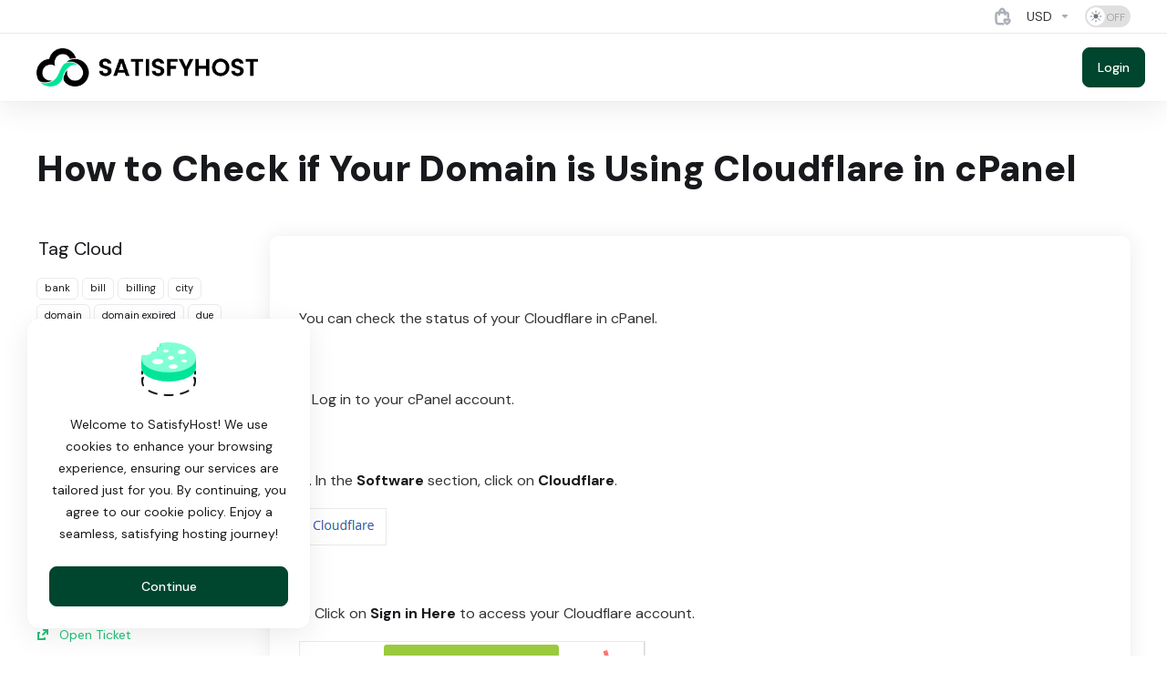

--- FILE ---
content_type: text/html; charset=utf-8
request_url: https://my.satisfyhost.com/knowledgebase/4939/How-to-Check-if-Your-Domain-is-Using-Cloudflare-in-cPanel.html
body_size: 14050
content:
    <!DOCTYPE html>
    <html  lang="en" >
    <head>
        <meta charset="utf-8" />
        <meta http-equiv="X-UA-Compatible" content="IE=edge">
        <meta name="viewport" content="width=device-width, initial-scale=1.0">
            <title>How to Check if Your Domain is Using Cloudflare in cPanel - SatisfyHost</title>
            <meta name="description" content=" You can check the status of your Cloudflare in cPanel. 1. Log in to your cPanel account. 2. In the Software section, click on Cloudflare . 3. Click on...">
                <link rel="canonical" href="https://my.satisfyhost.com/knowledgebase/4939/How-to-Check-if-Your-Domain-is-Using-Cloudflare-in-cPanel.html">
                                                                    <link rel="alternate" hreflang="x-default" href="https://my.satisfyhost.com/knowledgebase/4939/How-to-Check-if-Your-Domain-is-Using-Cloudflare-in-cPanel.html">
                                <link rel="alternate" hreflang="ar" href="https://my.satisfyhost.com/knowledgebase/4939/How-to-Check-if-Your-Domain-is-Using-Cloudflare-in-cPanel.html?language=arabic">
                        <link rel="alternate" hreflang="az" href="https://my.satisfyhost.com/knowledgebase/4939/How-to-Check-if-Your-Domain-is-Using-Cloudflare-in-cPanel.html?language=azerbaijani">
                        <link rel="alternate" hreflang="ca" href="https://my.satisfyhost.com/knowledgebase/4939/How-to-Check-if-Your-Domain-is-Using-Cloudflare-in-cPanel.html?language=catalan">
                        <link rel="alternate" hreflang="zh" href="https://my.satisfyhost.com/knowledgebase/4939/How-to-Check-if-Your-Domain-is-Using-Cloudflare-in-cPanel.html?language=chinese">
                        <link rel="alternate" hreflang="hr" href="https://my.satisfyhost.com/knowledgebase/4939/How-to-Check-if-Your-Domain-is-Using-Cloudflare-in-cPanel.html?language=croatian">
                        <link rel="alternate" hreflang="cs" href="https://my.satisfyhost.com/knowledgebase/4939/How-to-Check-if-Your-Domain-is-Using-Cloudflare-in-cPanel.html?language=czech">
                        <link rel="alternate" hreflang="da" href="https://my.satisfyhost.com/knowledgebase/4939/How-to-Check-if-Your-Domain-is-Using-Cloudflare-in-cPanel.html?language=danish">
                        <link rel="alternate" hreflang="nl" href="https://my.satisfyhost.com/knowledgebase/4939/How-to-Check-if-Your-Domain-is-Using-Cloudflare-in-cPanel.html?language=dutch">
                        <link rel="alternate" hreflang="en" href="https://my.satisfyhost.com/knowledgebase/4939/How-to-Check-if-Your-Domain-is-Using-Cloudflare-in-cPanel.html?language=english-old">
                        <link rel="alternate" hreflang="en" href="https://my.satisfyhost.com/knowledgebase/4939/How-to-Check-if-Your-Domain-is-Using-Cloudflare-in-cPanel.html">
                        <link rel="alternate" hreflang="et" href="https://my.satisfyhost.com/knowledgebase/4939/How-to-Check-if-Your-Domain-is-Using-Cloudflare-in-cPanel.html?language=estonian">
                        <link rel="alternate" hreflang="fa" href="https://my.satisfyhost.com/knowledgebase/4939/How-to-Check-if-Your-Domain-is-Using-Cloudflare-in-cPanel.html?language=farsi">
                        <link rel="alternate" hreflang="fr" href="https://my.satisfyhost.com/knowledgebase/4939/How-to-Check-if-Your-Domain-is-Using-Cloudflare-in-cPanel.html?language=french">
                        <link rel="alternate" hreflang="de" href="https://my.satisfyhost.com/knowledgebase/4939/How-to-Check-if-Your-Domain-is-Using-Cloudflare-in-cPanel.html?language=german">
                        <link rel="alternate" hreflang="he" href="https://my.satisfyhost.com/knowledgebase/4939/How-to-Check-if-Your-Domain-is-Using-Cloudflare-in-cPanel.html?language=hebrew">
                        <link rel="alternate" hreflang="hu" href="https://my.satisfyhost.com/knowledgebase/4939/How-to-Check-if-Your-Domain-is-Using-Cloudflare-in-cPanel.html?language=hungarian">
                        <link rel="alternate" hreflang="it" href="https://my.satisfyhost.com/knowledgebase/4939/How-to-Check-if-Your-Domain-is-Using-Cloudflare-in-cPanel.html?language=italian">
                        <link rel="alternate" hreflang="mk" href="https://my.satisfyhost.com/knowledgebase/4939/How-to-Check-if-Your-Domain-is-Using-Cloudflare-in-cPanel.html?language=macedonian">
                        <link rel="alternate" hreflang="no" href="https://my.satisfyhost.com/knowledgebase/4939/How-to-Check-if-Your-Domain-is-Using-Cloudflare-in-cPanel.html?language=norwegian">
                        <link rel="alternate" hreflang="pt" href="https://my.satisfyhost.com/knowledgebase/4939/How-to-Check-if-Your-Domain-is-Using-Cloudflare-in-cPanel.html?language=portuguese-br">
                        <link rel="alternate" hreflang="pt" href="https://my.satisfyhost.com/knowledgebase/4939/How-to-Check-if-Your-Domain-is-Using-Cloudflare-in-cPanel.html?language=portuguese-pt">
                        <link rel="alternate" hreflang="ro" href="https://my.satisfyhost.com/knowledgebase/4939/How-to-Check-if-Your-Domain-is-Using-Cloudflare-in-cPanel.html?language=romanian">
                        <link rel="alternate" hreflang="ru" href="https://my.satisfyhost.com/knowledgebase/4939/How-to-Check-if-Your-Domain-is-Using-Cloudflare-in-cPanel.html?language=russian">
                        <link rel="alternate" hreflang="es" href="https://my.satisfyhost.com/knowledgebase/4939/How-to-Check-if-Your-Domain-is-Using-Cloudflare-in-cPanel.html?language=spanish">
                        <link rel="alternate" hreflang="sv" href="https://my.satisfyhost.com/knowledgebase/4939/How-to-Check-if-Your-Domain-is-Using-Cloudflare-in-cPanel.html?language=swedish">
                        <link rel="alternate" hreflang="tr" href="https://my.satisfyhost.com/knowledgebase/4939/How-to-Check-if-Your-Domain-is-Using-Cloudflare-in-cPanel.html?language=turkish">
                        <link rel="alternate" hreflang="uk" href="https://my.satisfyhost.com/knowledgebase/4939/How-to-Check-if-Your-Domain-is-Using-Cloudflare-in-cPanel.html?language=ukranian">
                                                <link rel="shortcut icon" href="/templates/lagom2/assets/img/favicons/favicon.ico">
        <link rel="icon" sizes="16x16 32x32 64x64" href="/templates/lagom2/assets/img/favicons/favicon.ico">
        <link rel="icon" type="image/png" sizes="196x196" href="/templates/lagom2/assets/img/favicons/favicon-192.png">
        <link rel="icon" type="image/png" sizes="160x160" href="/templates/lagom2/assets/img/favicons/favicon-160.png">
        <link rel="icon" type="image/png" sizes="96x96" href="/templates/lagom2/assets/img/favicons/favicon-96.png">
        <link rel="icon" type="image/png" sizes="64x64" href="/templates/lagom2/assets/img/favicons/favicon-64.png">
        <link rel="icon" type="image/png" sizes="32x32" href="/templates/lagom2/assets/img/favicons/favicon-32.png">
        <link rel="icon" type="image/png" sizes="16x16" href="/templates/lagom2/assets/img/favicons/favicon-16.png">
        <link rel="apple-touch-icon" href="/templates/lagom2/assets/img/favicons/favicon-57.png">
        <link rel="apple-touch-icon" sizes="114x114" href="/templates/lagom2/assets/img/favicons/favicon-114.png">
        <link rel="apple-touch-icon" sizes="72x72" href="/templates/lagom2/assets/img/favicons/favicon-72.png">
        <link rel="apple-touch-icon" sizes="144x144" href="/templates/lagom2/assets/img/favicons/favicon-144.png">
        <link rel="apple-touch-icon" sizes="60x60" href="/templates/lagom2/assets/img/favicons/favicon-60.png">
        <link rel="apple-touch-icon" sizes="120x120" href="/templates/lagom2/assets/img/favicons/favicon-120.png">
        <link rel="apple-touch-icon" sizes="76x76" href="/templates/lagom2/assets/img/favicons/favicon-76.png">
        <link rel="apple-touch-icon" sizes="152x152" href="/templates/lagom2/assets/img/favicons/favicon-152.png">
        <link rel="apple-touch-icon" sizes="180x180" href="/templates/lagom2/assets/img/favicons/favicon-180.png">
        <meta name="msapplication-config" content="none">
    
                <link rel='stylesheet' href='/templates/lagom2/core/styles/modern/assets/css/vars/minified.css?1766931102'>
        
                <link rel="stylesheet" href="/templates/lagom2/assets/css/theme.css?v=2.4.1-efbbe019251adc484b09d1988ecafb24">
                                     
        
        
        
        <!-- HTML5 Shim and Respond.js IE8 support of HTML5 elements and media queries -->
    <!-- WARNING: Respond.js doesn't work if you view the page via file:// -->
    <!--[if lt IE 9]>
    <script src="https://oss.maxcdn.com/libs/html5shiv/3.7.0/html5shiv.js"></script>
    <script src="https://oss.maxcdn.com/libs/respond.js/1.4.2/respond.min.js"></script>
    <![endif]-->

        <script>
        var csrfToken = '1e1287bf72480237cc5a7b0eb689f8e26978d7b0',
            markdownGuide = 'Markdown Guide',
            locale = 'en',
            saved = 'saved',
            saving = 'autosaving',
            whmcsBaseUrl = "";
                </script>
            <script  src="/templates/lagom2/assets/js/scripts.min.js?v=2.4.1-efbbe019251adc484b09d1988ecafb24"></script>
    <script  src="/templates/lagom2/assets/js/core.min.js?v=2.4.1-efbbe019251adc484b09d1988ecafb24"></script>

        
                <!-- Google Tag Manager -->
<script>(function(w,d,s,l,i){w[l]=w[l]||[];w[l].push({'gtm.start':
new Date().getTime(),event:'gtm.js'});var f=d.getElementsByTagName(s)[0],
j=d.createElement(s),dl=l!='dataLayer'?'&l='+l:'';j.async=true;j.src=
'https://www.googletagmanager.com/gtm.js?id='+i+dl;f.parentNode.insertBefore(j,f);
})(window,document,'script','dataLayer','GTM-NHTLNPX7');</script>
<!-- End Google Tag Manager -->
<link rel="icon" href="https://satisfyhost.com/assets/img/favicon.png" type="image/png" sizes="16x16">
<style>.nav-item-cart .nav-badge, .cart-btn .badge{display:none;}</style>
<script type="text/javascript">
    document.addEventListener('DOMContentLoaded', function() {
        var navBadge = document.querySelector('.nav-item-cart .nav-badge');
        var cartBadge = document.querySelector('.cart-btn .badge');

        if (navBadge) {
            navBadge.parentNode.removeChild(navBadge);
        }

        if (cartBadge) {
            cartBadge.parentNode.removeChild(cartBadge);
        }
    });
</script>
    <style>
    .hidden {
        display:none;
    }
    </style>
<script type="text/javascript">
//custom javascript here
</script>
<link href="https://my.satisfyhost.com/templates/lagom2/core/extensions/ClientNotifications/assets/css/client-notifications.css" rel="stylesheet" type="text/css"/>


                    <link href="/assets/css/fontawesome-all.min.css" rel="stylesheet">
            </head>
    <body class="lagom lagom-not-portal lagom-layout-top lagom-layout-condensed lagom-modern page-knowledgebasearticle"  data-phone-cc-input="1">

    
        

                











                    

     
        <div class="app-nav app-nav-condensed sticky-navigation   app-nav-default" data-site-navbar>
                                                                                                                                                                                                                                                                                                                                                                                                                                                                                                                                    <div class="app-nav-header menu-hover-option " id="header">
                <div class="container">
                    <button tabindex="0" class="app-nav-toggle navbar-toggle" type="button" aria-label="Toggle Menu">
                        <span class="icon-bar"></span>
                        <span class="icon-bar"></span>
                        <span class="icon-bar"></span>
                        <span class="icon-bar"></span>
                    </button>
                          
                                                                                                                                                                                                                                                                                                <a tabindex="0" class=" logo  hidden-sm hidden-xs hidden-md" href="/index.php" logo-light-mode="/templates/lagom2/assets/img/logo/logo_big.2069147772.png" logo-dark-mode="/templates/lagom2/assets/img/logo/logo_big_inverse.936631413.png">
                <img class="logo-img" title="SatisfyHost" alt="SatisfyHost" src="/templates/lagom2/assets/img/logo/logo_big.2069147772.png">
            </a>
                            <a tabindex="0" class="logo visible-xs visible-sm visible-md" href="/index.php" logo-light-mode="/templates/lagom2/assets/img/logo/logo_big.2069147772.png" logo-dark-mode="/templates/lagom2/assets/img/logo/logo_big_inverse.936631413.png">
                    <img class="logo-img" title="SatisfyHost" alt="SatisfyHost" src="/templates/lagom2/assets/img/logo/logo_big.2069147772.png">
                </a>
                                              <ul class="top-nav">
                                                                                                                                                                                                                                                                                                            <li
                menuItemName="View Cart"
                class="  nav-item-cart"
                id="Secondary_Navbar-View_Cart"
                            >
                                    <a 
                        tabindex="0"
                                                                                    href="/cart.php?a=view"
                                                                            aria-label="View Cart"
                                                                    >
                                                                                    <img class="lazyload" data-src="/templates/lagom2/assets/img/page-manager/shopping-basket-favorite-01-stroke-rounded (2).svg" alt="shopping-basket-favorite-01-stroke-rounded (2).svg"/>
                                                                                                                                <span class="nav-badge badge badge-primary-faded hidden">0</span>                                                                                            </a>
                                            </li>
                    <li
                menuItemName="Currencies-4884"
                class="dropdown dropdown-menu-hover secondary  nav-item-currency"
                id="Secondary_Navbar-Currencies-4884"
                            >
                                    <a 
                        tabindex="0"
                                                    class="dropdown-toggle"
                            href="#"
                            data-toggle="dropdown"
                                                aria-label="Currencies-4884"
                                                                    >
                                                                                                            <span class="item-text">
                                    USD
                                                                    </span>
                                                                                                                                                        <b class="ls ls-caret" aria-hidden="true"></b>                                            </a>
                                                                                                                                <div class="dropdown-menu dropdown-menu-right">
            <div class="dropdown-menu-items has-scroll">
                                                            <div class="dropdown-menu-item active">
                            <a tabindex="0" href="/knowledgebase/4939/How-to-Check-if-Your-Domain-is-Using-Cloudflare-in-cPanel.html?currency=1" rel="nofollow">
                                <span>USD</span>
                            </a>
                        </div>
                                            <div class="dropdown-menu-item ">
                            <a tabindex="0" href="/knowledgebase/4939/How-to-Check-if-Your-Domain-is-Using-Cloudflare-in-cPanel.html?currency=4" rel="nofollow">
                                <span>BDT</span>
                            </a>
                        </div>
                                            <div class="dropdown-menu-item ">
                            <a tabindex="0" href="/knowledgebase/4939/How-to-Check-if-Your-Domain-is-Using-Cloudflare-in-cPanel.html?currency=6" rel="nofollow">
                                <span>NGN</span>
                            </a>
                        </div>
                                            <div class="dropdown-menu-item ">
                            <a tabindex="0" href="/knowledgebase/4939/How-to-Check-if-Your-Domain-is-Using-Cloudflare-in-cPanel.html?currency=7" rel="nofollow">
                                <span>GHS</span>
                            </a>
                        </div>
                                                </div>                 
        </div>
                    <div class="dropdown-menu-filler"></div>
                                        </li>
                    <li
                menuItemName="ModeSwitcher-4890"
                class="  dark-mode-switcher"
                id="Secondary_Navbar-ModeSwitcher-4890"
                            >
                                    <label class="switch switch--text switch--dark-mode" data-toggle="tooltip" data-placement="bottom" data-original-title="" data-dark-tooltip="Switch to Dark Mode" data-light-tooltip="Switch to Light Mode">
                            <input class="switch__checkbox" tabindex="0" type="checkbox" name="display_mode_switcher" value="1"  data-lagom-display-mode-switcher aria-label=""/>
                            <span class="switch__container">
                                <span class="switch__handle">
                                    <svg width="10" height="12" viewBox="0 0 10 12" fill="none" xmlns="http://www.w3.org/2000/svg">
                                        <path d="M6.81304 12C3.19407 12 0.25 9.3085 0.25 6C0.25 2.6915 3.19407 0 6.81304 0C7.84891 0 8.79836 0.2485 9.75 0.5895C8.13768 0.8415 4.62536 2.2225 4.62536 6C4.62536 9.727 7.86149 11.104 9.75 11.4105C8.92962 11.8335 7.84891 12 6.81304 12Z" fill="var(--brand-primary)"/>
                                    </svg>
                                </span>
                            </span>
                        </label>
                                            </li>
            
    </ul>
                </div>
            </div>
                <div class="app-nav-menu app-nav-menu-default menu-hover-option" id="main-menu">
        <div class="container">
                                  
                                                                                                                                                                                                                                                                                                <a tabindex="0" class=" logo " href="/index.php" logo-light-mode="/templates/lagom2/assets/img/logo/logo_big.2069147772.png" logo-dark-mode="/templates/lagom2/assets/img/logo/logo_big_inverse.936631413.png">
                <img class="logo-img" title="SatisfyHost" alt="SatisfyHost" src="/templates/lagom2/assets/img/logo/logo_big.2069147772.png">
            </a>
                                              <ul class="menu menu-primary " data-nav>
                                                                                                                                                                                                                                <li
                menuItemName="Login"
                class=" nav-item-btn is-right"
                id="Primary_Navbar-Login"
                            >
                                    
                            <a tabindex="0" class="btn btn-primary" href="/login.php" >
                                <span>Login</span> 
                            </a>
                                            </li>
                    <li
                menuItemName="Language-4169"
                class="dropdown dropdown-menu-hover primary is-right d-lg-none  nav-item-text-only"
                id="Primary_Navbar-Language-4169"
                data-language-select            >
                                    <a 
                        tabindex="0"
                                                    class="dropdown-toggle"
                            href="#"
                            data-toggle="dropdown"
                                                aria-label="Language-4169"
                                                                    >
                                                                                    <span class="language-flag flag-english"><img class="lazyload" aria-hidden="true" data-src="/templates/lagom2/assets/img/flags/english.svg" alt="English" /></span>
                                                                                                                                        <span class="item-text">
                                    English
                                                                    </span>
                                                                                                                                                        <b class="ls ls-caret" aria-hidden="true"></b>                                            </a>
                                                        <div class="dropdown-menu dropdown-language-search dropdown-lazy  dropdown-menu-right" >
                                                                                <input type="hidden" data-language-select-value value="English">
        <input type="hidden" data-language-select-backlink value="/knowledgebase/4939/How-to-Check-if-Your-Domain-is-Using-Cloudflare-in-cPanel.html?">
        <input type="hidden" data-language-select-lang value="Select">
        <div class="dropdown-header input-group align-center">
            <i class="input-group-icon lm lm-search"></i>
            <input class="form-control" placeholder="Search..." type="text" data-language-select-search>
        </div>
        <div class="nav-divider"></div>
        <div class="dropdown-menu-items has-scroll" data-language-select-list>
                    <div class="dropdown-menu-item " data-value="arabic" data-language="العربية">
                                                                    <a tabindex="0" href="/knowledgebase/4939/How-to-Check-if-Your-Domain-is-Using-Cloudflare-in-cPanel.html?language=arabic" rel="nofollow">
                    <span class="language-flag flag-arabic">
                        <img class="lazyload hidden" aria-hidden="true" alt="arabic" data-src="https://my.satisfyhost.com/templates/lagom2/assets/img/flags/arabic.svg"/>
                    </span>
                    <span class="language-text">العربية</span>
                </a>
            </div>
                    <div class="dropdown-menu-item " data-value="azerbaijani" data-language="Azerbaijani">
                                                                    <a tabindex="0" href="/knowledgebase/4939/How-to-Check-if-Your-Domain-is-Using-Cloudflare-in-cPanel.html?language=azerbaijani" rel="nofollow">
                    <span class="language-flag flag-azerbaijani">
                        <img class="lazyload hidden" aria-hidden="true" alt="azerbaijani" data-src="https://my.satisfyhost.com/templates/lagom2/assets/img/flags/azerbaijani.svg"/>
                    </span>
                    <span class="language-text">Azerbaijani</span>
                </a>
            </div>
                    <div class="dropdown-menu-item " data-value="catalan" data-language="Català">
                                                                    <a tabindex="0" href="/knowledgebase/4939/How-to-Check-if-Your-Domain-is-Using-Cloudflare-in-cPanel.html?language=catalan" rel="nofollow">
                    <span class="language-flag flag-catalan">
                        <img class="lazyload hidden" aria-hidden="true" alt="catalan" data-src="https://my.satisfyhost.com/templates/lagom2/assets/img/flags/catalan.svg"/>
                    </span>
                    <span class="language-text">Català</span>
                </a>
            </div>
                    <div class="dropdown-menu-item " data-value="chinese" data-language="中文">
                                                                    <a tabindex="0" href="/knowledgebase/4939/How-to-Check-if-Your-Domain-is-Using-Cloudflare-in-cPanel.html?language=chinese" rel="nofollow">
                    <span class="language-flag flag-chinese">
                        <img class="lazyload hidden" aria-hidden="true" alt="chinese" data-src="https://my.satisfyhost.com/templates/lagom2/assets/img/flags/chinese.svg"/>
                    </span>
                    <span class="language-text">中文</span>
                </a>
            </div>
                    <div class="dropdown-menu-item " data-value="croatian" data-language="Hrvatski">
                                                                    <a tabindex="0" href="/knowledgebase/4939/How-to-Check-if-Your-Domain-is-Using-Cloudflare-in-cPanel.html?language=croatian" rel="nofollow">
                    <span class="language-flag flag-croatian">
                        <img class="lazyload hidden" aria-hidden="true" alt="croatian" data-src="https://my.satisfyhost.com/templates/lagom2/assets/img/flags/croatian.svg"/>
                    </span>
                    <span class="language-text">Hrvatski</span>
                </a>
            </div>
                    <div class="dropdown-menu-item " data-value="czech" data-language="Čeština">
                                                                    <a tabindex="0" href="/knowledgebase/4939/How-to-Check-if-Your-Domain-is-Using-Cloudflare-in-cPanel.html?language=czech" rel="nofollow">
                    <span class="language-flag flag-czech">
                        <img class="lazyload hidden" aria-hidden="true" alt="czech" data-src="https://my.satisfyhost.com/templates/lagom2/assets/img/flags/czech.svg"/>
                    </span>
                    <span class="language-text">Čeština</span>
                </a>
            </div>
                    <div class="dropdown-menu-item " data-value="danish" data-language="Dansk">
                                                                    <a tabindex="0" href="/knowledgebase/4939/How-to-Check-if-Your-Domain-is-Using-Cloudflare-in-cPanel.html?language=danish" rel="nofollow">
                    <span class="language-flag flag-danish">
                        <img class="lazyload hidden" aria-hidden="true" alt="danish" data-src="https://my.satisfyhost.com/templates/lagom2/assets/img/flags/danish.svg"/>
                    </span>
                    <span class="language-text">Dansk</span>
                </a>
            </div>
                    <div class="dropdown-menu-item " data-value="dutch" data-language="Nederlands">
                                                                    <a tabindex="0" href="/knowledgebase/4939/How-to-Check-if-Your-Domain-is-Using-Cloudflare-in-cPanel.html?language=dutch" rel="nofollow">
                    <span class="language-flag flag-dutch">
                        <img class="lazyload hidden" aria-hidden="true" alt="dutch" data-src="https://my.satisfyhost.com/templates/lagom2/assets/img/flags/dutch.svg"/>
                    </span>
                    <span class="language-text">Nederlands</span>
                </a>
            </div>
                    <div class="dropdown-menu-item " data-value="english-old" data-language="English">
                                                                    <a tabindex="0" href="/knowledgebase/4939/How-to-Check-if-Your-Domain-is-Using-Cloudflare-in-cPanel.html?language=english-old" rel="nofollow">
                    <span class="language-flag flag-english-old">
                        <img class="lazyload hidden" aria-hidden="true" alt="english-old" data-src="https://my.satisfyhost.com/templates/lagom2/assets/img/flags/english-old.svg"/>
                    </span>
                    <span class="language-text">English</span>
                </a>
            </div>
                    <div class="dropdown-menu-item active" data-value="english" data-language="English">
                                                                    <a tabindex="0" href="/knowledgebase/4939/How-to-Check-if-Your-Domain-is-Using-Cloudflare-in-cPanel.html?language=english" rel="nofollow">
                    <span class="language-flag flag-english">
                        <img class="lazyload hidden" aria-hidden="true" alt="english" data-src="https://my.satisfyhost.com/templates/lagom2/assets/img/flags/english.svg"/>
                    </span>
                    <span class="language-text">English</span>
                </a>
            </div>
                    <div class="dropdown-menu-item " data-value="estonian" data-language="Estonian">
                                                                    <a tabindex="0" href="/knowledgebase/4939/How-to-Check-if-Your-Domain-is-Using-Cloudflare-in-cPanel.html?language=estonian" rel="nofollow">
                    <span class="language-flag flag-estonian">
                        <img class="lazyload hidden" aria-hidden="true" alt="estonian" data-src="https://my.satisfyhost.com/templates/lagom2/assets/img/flags/estonian.svg"/>
                    </span>
                    <span class="language-text">Estonian</span>
                </a>
            </div>
                    <div class="dropdown-menu-item " data-value="farsi" data-language="Persian">
                                                                    <a tabindex="0" href="/knowledgebase/4939/How-to-Check-if-Your-Domain-is-Using-Cloudflare-in-cPanel.html?language=farsi" rel="nofollow">
                    <span class="language-flag flag-farsi">
                        <img class="lazyload hidden" aria-hidden="true" alt="farsi" data-src="https://my.satisfyhost.com/templates/lagom2/assets/img/flags/farsi.svg"/>
                    </span>
                    <span class="language-text">Persian</span>
                </a>
            </div>
                    <div class="dropdown-menu-item " data-value="french" data-language="Français">
                                                                    <a tabindex="0" href="/knowledgebase/4939/How-to-Check-if-Your-Domain-is-Using-Cloudflare-in-cPanel.html?language=french" rel="nofollow">
                    <span class="language-flag flag-french">
                        <img class="lazyload hidden" aria-hidden="true" alt="french" data-src="https://my.satisfyhost.com/templates/lagom2/assets/img/flags/french.svg"/>
                    </span>
                    <span class="language-text">Français</span>
                </a>
            </div>
                    <div class="dropdown-menu-item " data-value="german" data-language="Deutsch">
                                                                    <a tabindex="0" href="/knowledgebase/4939/How-to-Check-if-Your-Domain-is-Using-Cloudflare-in-cPanel.html?language=german" rel="nofollow">
                    <span class="language-flag flag-german">
                        <img class="lazyload hidden" aria-hidden="true" alt="german" data-src="https://my.satisfyhost.com/templates/lagom2/assets/img/flags/german.svg"/>
                    </span>
                    <span class="language-text">Deutsch</span>
                </a>
            </div>
                    <div class="dropdown-menu-item " data-value="hebrew" data-language="עברית">
                                                                    <a tabindex="0" href="/knowledgebase/4939/How-to-Check-if-Your-Domain-is-Using-Cloudflare-in-cPanel.html?language=hebrew" rel="nofollow">
                    <span class="language-flag flag-hebrew">
                        <img class="lazyload hidden" aria-hidden="true" alt="hebrew" data-src="https://my.satisfyhost.com/templates/lagom2/assets/img/flags/hebrew.svg"/>
                    </span>
                    <span class="language-text">עברית</span>
                </a>
            </div>
                    <div class="dropdown-menu-item " data-value="hungarian" data-language="Magyar">
                                                                    <a tabindex="0" href="/knowledgebase/4939/How-to-Check-if-Your-Domain-is-Using-Cloudflare-in-cPanel.html?language=hungarian" rel="nofollow">
                    <span class="language-flag flag-hungarian">
                        <img class="lazyload hidden" aria-hidden="true" alt="hungarian" data-src="https://my.satisfyhost.com/templates/lagom2/assets/img/flags/hungarian.svg"/>
                    </span>
                    <span class="language-text">Magyar</span>
                </a>
            </div>
                    <div class="dropdown-menu-item " data-value="italian" data-language="Italiano">
                                                                    <a tabindex="0" href="/knowledgebase/4939/How-to-Check-if-Your-Domain-is-Using-Cloudflare-in-cPanel.html?language=italian" rel="nofollow">
                    <span class="language-flag flag-italian">
                        <img class="lazyload hidden" aria-hidden="true" alt="italian" data-src="https://my.satisfyhost.com/templates/lagom2/assets/img/flags/italian.svg"/>
                    </span>
                    <span class="language-text">Italiano</span>
                </a>
            </div>
                    <div class="dropdown-menu-item " data-value="macedonian" data-language="Macedonian">
                                                                    <a tabindex="0" href="/knowledgebase/4939/How-to-Check-if-Your-Domain-is-Using-Cloudflare-in-cPanel.html?language=macedonian" rel="nofollow">
                    <span class="language-flag flag-macedonian">
                        <img class="lazyload hidden" aria-hidden="true" alt="macedonian" data-src="https://my.satisfyhost.com/templates/lagom2/assets/img/flags/macedonian.svg"/>
                    </span>
                    <span class="language-text">Macedonian</span>
                </a>
            </div>
                    <div class="dropdown-menu-item " data-value="norwegian" data-language="Norwegian">
                                                                    <a tabindex="0" href="/knowledgebase/4939/How-to-Check-if-Your-Domain-is-Using-Cloudflare-in-cPanel.html?language=norwegian" rel="nofollow">
                    <span class="language-flag flag-norwegian">
                        <img class="lazyload hidden" aria-hidden="true" alt="norwegian" data-src="https://my.satisfyhost.com/templates/lagom2/assets/img/flags/norwegian.svg"/>
                    </span>
                    <span class="language-text">Norwegian</span>
                </a>
            </div>
                    <div class="dropdown-menu-item " data-value="portuguese-br" data-language="Português">
                                                                    <a tabindex="0" href="/knowledgebase/4939/How-to-Check-if-Your-Domain-is-Using-Cloudflare-in-cPanel.html?language=portuguese-br" rel="nofollow">
                    <span class="language-flag flag-portuguese-br">
                        <img class="lazyload hidden" aria-hidden="true" alt="portuguese-br" data-src="https://my.satisfyhost.com/templates/lagom2/assets/img/flags/portuguese-br.svg"/>
                    </span>
                    <span class="language-text">Português</span>
                </a>
            </div>
                    <div class="dropdown-menu-item " data-value="portuguese-pt" data-language="Português">
                                                                    <a tabindex="0" href="/knowledgebase/4939/How-to-Check-if-Your-Domain-is-Using-Cloudflare-in-cPanel.html?language=portuguese-pt" rel="nofollow">
                    <span class="language-flag flag-portuguese-pt">
                        <img class="lazyload hidden" aria-hidden="true" alt="portuguese-pt" data-src="https://my.satisfyhost.com/templates/lagom2/assets/img/flags/portuguese-pt.svg"/>
                    </span>
                    <span class="language-text">Português</span>
                </a>
            </div>
                    <div class="dropdown-menu-item " data-value="romanian" data-language="Română">
                                                                    <a tabindex="0" href="/knowledgebase/4939/How-to-Check-if-Your-Domain-is-Using-Cloudflare-in-cPanel.html?language=romanian" rel="nofollow">
                    <span class="language-flag flag-romanian">
                        <img class="lazyload hidden" aria-hidden="true" alt="romanian" data-src="https://my.satisfyhost.com/templates/lagom2/assets/img/flags/romanian.svg"/>
                    </span>
                    <span class="language-text">Română</span>
                </a>
            </div>
                    <div class="dropdown-menu-item " data-value="russian" data-language="Русский">
                                                                    <a tabindex="0" href="/knowledgebase/4939/How-to-Check-if-Your-Domain-is-Using-Cloudflare-in-cPanel.html?language=russian" rel="nofollow">
                    <span class="language-flag flag-russian">
                        <img class="lazyload hidden" aria-hidden="true" alt="russian" data-src="https://my.satisfyhost.com/templates/lagom2/assets/img/flags/russian.svg"/>
                    </span>
                    <span class="language-text">Русский</span>
                </a>
            </div>
                    <div class="dropdown-menu-item " data-value="spanish" data-language="Español">
                                                                    <a tabindex="0" href="/knowledgebase/4939/How-to-Check-if-Your-Domain-is-Using-Cloudflare-in-cPanel.html?language=spanish" rel="nofollow">
                    <span class="language-flag flag-spanish">
                        <img class="lazyload hidden" aria-hidden="true" alt="spanish" data-src="https://my.satisfyhost.com/templates/lagom2/assets/img/flags/spanish.svg"/>
                    </span>
                    <span class="language-text">Español</span>
                </a>
            </div>
                    <div class="dropdown-menu-item " data-value="swedish" data-language="Svenska">
                                                                    <a tabindex="0" href="/knowledgebase/4939/How-to-Check-if-Your-Domain-is-Using-Cloudflare-in-cPanel.html?language=swedish" rel="nofollow">
                    <span class="language-flag flag-swedish">
                        <img class="lazyload hidden" aria-hidden="true" alt="swedish" data-src="https://my.satisfyhost.com/templates/lagom2/assets/img/flags/swedish.svg"/>
                    </span>
                    <span class="language-text">Svenska</span>
                </a>
            </div>
                    <div class="dropdown-menu-item " data-value="turkish" data-language="Türkçe">
                                                                    <a tabindex="0" href="/knowledgebase/4939/How-to-Check-if-Your-Domain-is-Using-Cloudflare-in-cPanel.html?language=turkish" rel="nofollow">
                    <span class="language-flag flag-turkish">
                        <img class="lazyload hidden" aria-hidden="true" alt="turkish" data-src="https://my.satisfyhost.com/templates/lagom2/assets/img/flags/turkish.svg"/>
                    </span>
                    <span class="language-text">Türkçe</span>
                </a>
            </div>
                    <div class="dropdown-menu-item " data-value="ukranian" data-language="Українська">
                                                                    <a tabindex="0" href="/knowledgebase/4939/How-to-Check-if-Your-Domain-is-Using-Cloudflare-in-cPanel.html?language=ukranian" rel="nofollow">
                    <span class="language-flag flag-ukranian">
                        <img class="lazyload hidden" aria-hidden="true" alt="ukranian" data-src="https://my.satisfyhost.com/templates/lagom2/assets/img/flags/ukranian.svg"/>
                    </span>
                    <span class="language-text">Українська</span>
                </a>
            </div>
                </div>
        <div class="dropdown-menu-item dropdown-menu-no-data">
            <span class="text-info text-large">
                No Records Found
            </span>
        </div>                  
    </div>
            <div class="dropdown-menu-filler"></div>
                                </li>
            
            </ul>
        </div>
    </div>
        </div>
    <div class="app-main ">
                                            <div class="main-header">
            <div class="container">
                                                            <h1 class="main-header-title">
                How to Check if Your Domain is Using Cloudflare in cPanel
            </h1>
                            <div class="main-header-bottom">
                                </div>
                                        </div>
        </div>
                <div class="main-body">
        <div class="container">
                        <div class="main-grid">                                                <div class="main-sidebar ">
                                            <div class="sidebar sidebar-primary">
                                                        </div>
                        <div class="sidebar sidebar-secondary">
                                        <div menuItemName="Support Knowledgebase Tag Cloud" class="panel panel-sidebar panel-styled-group panel-support-tags">
                            <div class="panel-heading">
                                            <h5 class="panel-title">
                            <i class="fas fa-cloud"></i>&nbsp;                            Tag Cloud
                                                        <i class="fa fa-chevron-up panel-minimise pull-right"></i>
                        </h5>
                                    </div>
                                        <div class="panel-body">
                                        <a href="/knowledgebase/tag/bank" style="font-size:12px;">bank</a>
<a href="/knowledgebase/tag/bill" style="font-size:12px;">bill</a>
<a href="/knowledgebase/tag/billing" style="font-size:12px;">billing</a>
<a href="/knowledgebase/tag/city" style="font-size:12px;">city</a>
<a href="/knowledgebase/tag/domain" style="font-size:12px;">domain</a>
<a href="/knowledgebase/tag/domain-expired" style="font-size:12px;">domain expired</a>
<a href="/knowledgebase/tag/due" style="font-size:12px;">due</a>
<a href="/knowledgebase/tag/expire" style="font-size:12px;">expire</a>
<a href="/knowledgebase/tag/expired" style="font-size:12px;">expired</a>
<a href="/knowledgebase/tag/invoice" style="font-size:12px;">invoice</a>
<a href="/knowledgebase/tag/life" style="font-size:12px;">life</a>
<a href="/knowledgebase/tag/pay" style="font-size:12px;">pay</a>
<a href="/knowledgebase/tag/payment" style="font-size:12px;">payment</a>

                </div>
                                            </div>
                            <div menuItemName="Support" class="panel panel-sidebar ">
                            <div class="panel-heading">
                                            <h5 class="panel-title">
                            <i class="far fa-life-ring"></i>&nbsp;                            Support
                                                        <i class="fa fa-chevron-up panel-minimise pull-right"></i>
                        </h5>
                                    </div>
                                                    <div class="list-group">
                                                                        <a 
                                 tabindex="0"                                menuItemName="Support Tickets" 
                                href="/supporttickets.php" 
                                class="list-group-item"
                                                                                                                                 
                                id="Secondary_Sidebar-Support-Support_Tickets"
                            >
                                                                                                                                                                        <i class="fas fa-ticket ls ls-ticket-tag" aria-hidden="true"></i>
                                                                                                    My Support Tickets
                                                                                        </a>
                                                                                                <a 
                                 tabindex="0"                                menuItemName="Announcements" 
                                href="/announcements.php" 
                                class="list-group-item"
                                                                                                                                 
                                id="Secondary_Sidebar-Support-Announcements"
                            >
                                                                                                                                                                        <i class="fas fa-ticket ls ls-text-cloud" aria-hidden="true"></i>
                                                                                                    Announcements
                                                                                        </a>
                                                                                                <a 
                                 tabindex="0"                                menuItemName="Knowledgebase" 
                                href="/knowledgebase.php" 
                                class="list-group-item active"
                                                                                                                                 
                                id="Secondary_Sidebar-Support-Knowledgebase"
                            >
                                                                                                                                                                        <i class="fas fa-ticket ls ls-document-info" aria-hidden="true"></i>
                                                                                                    Knowledgebase
                                                                                        </a>
                                                                                                <a 
                                 tabindex="0"                                menuItemName="Downloads" 
                                href="/downloads.php" 
                                class="list-group-item"
                                                                                                                                 
                                id="Secondary_Sidebar-Support-Downloads"
                            >
                                                                                                                                                                        <i class="fas fa-ticket ls ls-download-square" aria-hidden="true"></i>
                                                                                                    Downloads
                                                                                        </a>
                                                                                                <a 
                                 tabindex="0"                                menuItemName="Network Status" 
                                href="/serverstatus.php" 
                                class="list-group-item"
                                                                                                                                 
                                id="Secondary_Sidebar-Support-Network_Status"
                            >
                                                                                                                                                                        <i class="fas fa-ticket ls ls-range" aria-hidden="true"></i>
                                                                                                    Network Status
                                                                                        </a>
                                                                                                <a 
                                 tabindex="0"                                menuItemName="Open Ticket" 
                                href="/submitticket.php" 
                                class="list-group-item"
                                                                                                                                 
                                id="Secondary_Sidebar-Support-Open_Ticket"
                            >
                                                                                                                                                                        <i class="fas fa-ticket ls ls-new-window" aria-hidden="true"></i>
                                                                                                    Open Ticket
                                                                                        </a>
                                                            </div>
                                </div>
                                                                                        </div>
                                        </div>
                <div class="main-content  ">
                                                    

   
    <div class="article panel panel-default">
        <div class="panel-body">
                                    <div class="article-content">
                <p> </p>
<p><span style="font-size:medium;">You can check the status of your Cloudflare in cPanel.</span></p>
<p> </p>
<p><span style="font-size:medium;"><strong>1.</strong> Log in to your cPanel account.</span></p>
<p> </p>
<p><span style="font-size:medium;"><strong>2.</strong> In the <strong>Software</strong> section, click on <strong>Cloudflare</strong>.</span></p>
<p><span style="font-size:medium;"><img src="../../../img/cPanel-Cloudflare-icon.gif" alt="cPanel-Cloudflare-icon.gif" /></span></p>
<p> </p>
<p><span style="font-size:medium;"><strong>3.</strong> Click on <strong>Sign in Here</strong> to access your Cloudflare account.</span></p>
<p><span style="font-size:medium;"><img src="../../../img/Cloudflare-sign-in.gif" alt="Cloudflare-sign-in.gif" /></span></p>
<p> </p>
<p><span style="font-size:medium;"><strong>4.</strong> Click on <strong>Domains</strong> in the menu.</span></p>
<p><span style="font-size:medium;"><img src="../../../img/plesk-domains-menu.gif" alt="plesk-domains-menu.gif" /></span></p>
<p> </p>
<p><span style="font-size:medium;"><strong>5.</strong> Below <strong>Use Cloudflare</strong>, if your domain uses it, the status should be <strong>Active</strong>. If it is inactive, it means your domain is not using Cloudflare.<br /></span></p>
<p><span style="font-size:medium;"><img src="../../../img/Cloudflare-status-active-or-inactive.gif" alt="Cloudflare-status-active-or-inactive.gif" /></span></p>
<p> </p>
            </div>
        </div>
    </div>
    <div class="article-rate panel panel-default">
        <div class="panel-body">
            <form action="/knowledgebase/4939/How-to-Check-if-Your-Domain-is-Using-Cloudflare-in-cPanel.html" method="post">
<input type="hidden" name="token" value="1e1287bf72480237cc5a7b0eb689f8e26978d7b0" />
                <input type="hidden" name="useful" value="vote">
                <div class="text">
                    Was this answer helpful?                    <span><i class="ls ls-heart"></i> 0 Users Found This Useful (0 Votes)</span>
                </div>
                <div>
                                    <button tabindex="0" type="submit" name="vote" value="yes" class="btn btn-primary-faded"><i class="ls ls-like"></i> Yes</button>
                    <button tabindex="0" type="submit" name="vote" value="no" class="btn btn-primary-faded"><i class="ls ls-dislike"></i> No</button>
                                </div>
            </form>
        </div>
    </div>
            <div class="section">
            <div class="section-header">
                <h2 class="section-title">Most Popular Articles</h2>
            </div>
            <div class="section-body">
                <div class="list-group">
                                            <a tabindex="0" class="list-group-item has-icon" href="/knowledgebase/4937/How-to-Access-Cloudflare-From-cPanel.html">
                            <i class="list-group-item-icon lm lm-file"></i>
                            <div class="list-group-item-body">
                                <div class="list-group-item-heading">How to Access Cloudflare From cPanel</div>
                                <p class="list-group-item-text"> 
You can access and manage Cloudflare in cPanel. Follow this tutorial to learn how to access...</p>                            </div>
                        </a>
                                            <a tabindex="0" class="list-group-item has-icon" href="/knowledgebase/4938/How-to-Enable-Cloudflare-on-Your-Domain-in-cPanel.html">
                            <i class="list-group-item-icon lm lm-file"></i>
                            <div class="list-group-item-body">
                                <div class="list-group-item-heading">How to Enable Cloudflare on Your Domain in cPanel</div>
                                <p class="list-group-item-text"> 
1. Log in to your cPanel account.
 
2. In the Software section, click on Cloudflare....</p>                            </div>
                        </a>
                                            <a tabindex="0" class="list-group-item has-icon" href="/knowledgebase/4941/How-to-Enable-or-Disable-Cloudflare-IPv6-Compatibility-in-cPanel.html">
                            <i class="list-group-item-icon lm lm-file"></i>
                            <div class="list-group-item-body">
                                <div class="list-group-item-heading">How to Enable or Disable Cloudflare IPv6 Compatibility in cPanel</div>
                                <p class="list-group-item-text"> 
1. Log in to your cPanel account.
 
2. In the Software section, click on Cloudflare....</p>                            </div>
                        </a>
                                            <a tabindex="0" class="list-group-item has-icon" href="/knowledgebase/4940/How-to-Enable-or-Disable-Cloudflares-Always-Online-Feature-in-cPanel.html">
                            <i class="list-group-item-icon lm lm-file"></i>
                            <div class="list-group-item-body">
                                <div class="list-group-item-heading">How to Enable or Disable Cloudflare's Always Online Feature in cPanel</div>
                                <p class="list-group-item-text"> 
Did you ever notice that sometimes, when your server goes offline, Cloudflare keeps serving...</p>                            </div>
                        </a>
                                            <a tabindex="0" class="list-group-item has-icon" href="/knowledgebase/4942/How-to-Change-Security-Level-of-Cloudflare-Domain-in-cPanel.html">
                            <i class="list-group-item-icon lm lm-file"></i>
                            <div class="list-group-item-body">
                                <div class="list-group-item-heading">How to Change Security Level of Cloudflare Domain in cPanel</div>
                                <p class="list-group-item-text"> 
You can increase or decrease the Cloudflare security level from cPanel.
 
Cloudflare has...</p>                            </div>
                        </a>
                                    </div>
            </div>
        </div>
        

                    











                                </div>        </div>            </div>
        </div>
    
    
                <div class="main-footer">
                        <div class="footer-bottom">
                <div class="container">
                    <div class="footer-copyright">Copyright &copy; 2026 SatisfyHost. All Rights Reserved.</div>
                                                                <ul class="footer-nav footer-nav-h">
                                                            <li  class="dropdown dropup" data-language-select>
                                    <a tabindex="0"  data-toggle="dropdown" href="#"  aria-label="Choose language">
                                                                                                                            <span class="language-flag flag-english"><img class="lazyload" aria-hidden="true" alt="English" data-src="/templates/lagom2/assets/img/flags/english.svg" /></span><span>English</span>
                                                                                                                            <b class="ls ls-caret"></b>
                                                                            </a>
                                                                                <div class="dropdown-menu dropdown-language-search dropdown-lazy  dropdown-menu-right" >
                                                                                <input type="hidden" data-language-select-value value="English">
        <input type="hidden" data-language-select-backlink value="/knowledgebase/4939/How-to-Check-if-Your-Domain-is-Using-Cloudflare-in-cPanel.html?">
        <input type="hidden" data-language-select-lang value="Select">
        <div class="dropdown-header input-group align-center">
            <i class="input-group-icon lm lm-search"></i>
            <input class="form-control" placeholder="Search..." type="text" data-language-select-search>
        </div>
        <div class="nav-divider"></div>
        <div class="dropdown-menu-items has-scroll" data-language-select-list>
                    <div class="dropdown-menu-item " data-value="arabic" data-language="العربية">
                                                                    <a tabindex="0" href="/knowledgebase/4939/How-to-Check-if-Your-Domain-is-Using-Cloudflare-in-cPanel.html?language=arabic" rel="nofollow">
                    <span class="language-flag flag-arabic">
                        <img class="lazyload hidden" aria-hidden="true" alt="arabic" data-src="/templates/lagom2/assets/img/flags/arabic.svg"/>
                    </span>
                    <span class="language-text">العربية</span>
                </a>
            </div>
                    <div class="dropdown-menu-item " data-value="azerbaijani" data-language="Azerbaijani">
                                                                    <a tabindex="0" href="/knowledgebase/4939/How-to-Check-if-Your-Domain-is-Using-Cloudflare-in-cPanel.html?language=azerbaijani" rel="nofollow">
                    <span class="language-flag flag-azerbaijani">
                        <img class="lazyload hidden" aria-hidden="true" alt="azerbaijani" data-src="/templates/lagom2/assets/img/flags/azerbaijani.svg"/>
                    </span>
                    <span class="language-text">Azerbaijani</span>
                </a>
            </div>
                    <div class="dropdown-menu-item " data-value="catalan" data-language="Català">
                                                                    <a tabindex="0" href="/knowledgebase/4939/How-to-Check-if-Your-Domain-is-Using-Cloudflare-in-cPanel.html?language=catalan" rel="nofollow">
                    <span class="language-flag flag-catalan">
                        <img class="lazyload hidden" aria-hidden="true" alt="catalan" data-src="/templates/lagom2/assets/img/flags/catalan.svg"/>
                    </span>
                    <span class="language-text">Català</span>
                </a>
            </div>
                    <div class="dropdown-menu-item " data-value="chinese" data-language="中文">
                                                                    <a tabindex="0" href="/knowledgebase/4939/How-to-Check-if-Your-Domain-is-Using-Cloudflare-in-cPanel.html?language=chinese" rel="nofollow">
                    <span class="language-flag flag-chinese">
                        <img class="lazyload hidden" aria-hidden="true" alt="chinese" data-src="/templates/lagom2/assets/img/flags/chinese.svg"/>
                    </span>
                    <span class="language-text">中文</span>
                </a>
            </div>
                    <div class="dropdown-menu-item " data-value="croatian" data-language="Hrvatski">
                                                                    <a tabindex="0" href="/knowledgebase/4939/How-to-Check-if-Your-Domain-is-Using-Cloudflare-in-cPanel.html?language=croatian" rel="nofollow">
                    <span class="language-flag flag-croatian">
                        <img class="lazyload hidden" aria-hidden="true" alt="croatian" data-src="/templates/lagom2/assets/img/flags/croatian.svg"/>
                    </span>
                    <span class="language-text">Hrvatski</span>
                </a>
            </div>
                    <div class="dropdown-menu-item " data-value="czech" data-language="Čeština">
                                                                    <a tabindex="0" href="/knowledgebase/4939/How-to-Check-if-Your-Domain-is-Using-Cloudflare-in-cPanel.html?language=czech" rel="nofollow">
                    <span class="language-flag flag-czech">
                        <img class="lazyload hidden" aria-hidden="true" alt="czech" data-src="/templates/lagom2/assets/img/flags/czech.svg"/>
                    </span>
                    <span class="language-text">Čeština</span>
                </a>
            </div>
                    <div class="dropdown-menu-item " data-value="danish" data-language="Dansk">
                                                                    <a tabindex="0" href="/knowledgebase/4939/How-to-Check-if-Your-Domain-is-Using-Cloudflare-in-cPanel.html?language=danish" rel="nofollow">
                    <span class="language-flag flag-danish">
                        <img class="lazyload hidden" aria-hidden="true" alt="danish" data-src="/templates/lagom2/assets/img/flags/danish.svg"/>
                    </span>
                    <span class="language-text">Dansk</span>
                </a>
            </div>
                    <div class="dropdown-menu-item " data-value="dutch" data-language="Nederlands">
                                                                    <a tabindex="0" href="/knowledgebase/4939/How-to-Check-if-Your-Domain-is-Using-Cloudflare-in-cPanel.html?language=dutch" rel="nofollow">
                    <span class="language-flag flag-dutch">
                        <img class="lazyload hidden" aria-hidden="true" alt="dutch" data-src="/templates/lagom2/assets/img/flags/dutch.svg"/>
                    </span>
                    <span class="language-text">Nederlands</span>
                </a>
            </div>
                    <div class="dropdown-menu-item " data-value="english-old" data-language="English">
                                                                    <a tabindex="0" href="/knowledgebase/4939/How-to-Check-if-Your-Domain-is-Using-Cloudflare-in-cPanel.html?language=english-old" rel="nofollow">
                    <span class="language-flag flag-english-old">
                        <img class="lazyload hidden" aria-hidden="true" alt="english-old" data-src="/templates/lagom2/assets/img/flags/english-old.svg"/>
                    </span>
                    <span class="language-text">English</span>
                </a>
            </div>
                    <div class="dropdown-menu-item active" data-value="english" data-language="English">
                                                                    <a tabindex="0" href="/knowledgebase/4939/How-to-Check-if-Your-Domain-is-Using-Cloudflare-in-cPanel.html?language=english" rel="nofollow">
                    <span class="language-flag flag-english">
                        <img class="lazyload hidden" aria-hidden="true" alt="english" data-src="/templates/lagom2/assets/img/flags/english.svg"/>
                    </span>
                    <span class="language-text">English</span>
                </a>
            </div>
                    <div class="dropdown-menu-item " data-value="estonian" data-language="Estonian">
                                                                    <a tabindex="0" href="/knowledgebase/4939/How-to-Check-if-Your-Domain-is-Using-Cloudflare-in-cPanel.html?language=estonian" rel="nofollow">
                    <span class="language-flag flag-estonian">
                        <img class="lazyload hidden" aria-hidden="true" alt="estonian" data-src="/templates/lagom2/assets/img/flags/estonian.svg"/>
                    </span>
                    <span class="language-text">Estonian</span>
                </a>
            </div>
                    <div class="dropdown-menu-item " data-value="farsi" data-language="Persian">
                                                                    <a tabindex="0" href="/knowledgebase/4939/How-to-Check-if-Your-Domain-is-Using-Cloudflare-in-cPanel.html?language=farsi" rel="nofollow">
                    <span class="language-flag flag-farsi">
                        <img class="lazyload hidden" aria-hidden="true" alt="farsi" data-src="/templates/lagom2/assets/img/flags/farsi.svg"/>
                    </span>
                    <span class="language-text">Persian</span>
                </a>
            </div>
                    <div class="dropdown-menu-item " data-value="french" data-language="Français">
                                                                    <a tabindex="0" href="/knowledgebase/4939/How-to-Check-if-Your-Domain-is-Using-Cloudflare-in-cPanel.html?language=french" rel="nofollow">
                    <span class="language-flag flag-french">
                        <img class="lazyload hidden" aria-hidden="true" alt="french" data-src="/templates/lagom2/assets/img/flags/french.svg"/>
                    </span>
                    <span class="language-text">Français</span>
                </a>
            </div>
                    <div class="dropdown-menu-item " data-value="german" data-language="Deutsch">
                                                                    <a tabindex="0" href="/knowledgebase/4939/How-to-Check-if-Your-Domain-is-Using-Cloudflare-in-cPanel.html?language=german" rel="nofollow">
                    <span class="language-flag flag-german">
                        <img class="lazyload hidden" aria-hidden="true" alt="german" data-src="/templates/lagom2/assets/img/flags/german.svg"/>
                    </span>
                    <span class="language-text">Deutsch</span>
                </a>
            </div>
                    <div class="dropdown-menu-item " data-value="hebrew" data-language="עברית">
                                                                    <a tabindex="0" href="/knowledgebase/4939/How-to-Check-if-Your-Domain-is-Using-Cloudflare-in-cPanel.html?language=hebrew" rel="nofollow">
                    <span class="language-flag flag-hebrew">
                        <img class="lazyload hidden" aria-hidden="true" alt="hebrew" data-src="/templates/lagom2/assets/img/flags/hebrew.svg"/>
                    </span>
                    <span class="language-text">עברית</span>
                </a>
            </div>
                    <div class="dropdown-menu-item " data-value="hungarian" data-language="Magyar">
                                                                    <a tabindex="0" href="/knowledgebase/4939/How-to-Check-if-Your-Domain-is-Using-Cloudflare-in-cPanel.html?language=hungarian" rel="nofollow">
                    <span class="language-flag flag-hungarian">
                        <img class="lazyload hidden" aria-hidden="true" alt="hungarian" data-src="/templates/lagom2/assets/img/flags/hungarian.svg"/>
                    </span>
                    <span class="language-text">Magyar</span>
                </a>
            </div>
                    <div class="dropdown-menu-item " data-value="italian" data-language="Italiano">
                                                                    <a tabindex="0" href="/knowledgebase/4939/How-to-Check-if-Your-Domain-is-Using-Cloudflare-in-cPanel.html?language=italian" rel="nofollow">
                    <span class="language-flag flag-italian">
                        <img class="lazyload hidden" aria-hidden="true" alt="italian" data-src="/templates/lagom2/assets/img/flags/italian.svg"/>
                    </span>
                    <span class="language-text">Italiano</span>
                </a>
            </div>
                    <div class="dropdown-menu-item " data-value="macedonian" data-language="Macedonian">
                                                                    <a tabindex="0" href="/knowledgebase/4939/How-to-Check-if-Your-Domain-is-Using-Cloudflare-in-cPanel.html?language=macedonian" rel="nofollow">
                    <span class="language-flag flag-macedonian">
                        <img class="lazyload hidden" aria-hidden="true" alt="macedonian" data-src="/templates/lagom2/assets/img/flags/macedonian.svg"/>
                    </span>
                    <span class="language-text">Macedonian</span>
                </a>
            </div>
                    <div class="dropdown-menu-item " data-value="norwegian" data-language="Norwegian">
                                                                    <a tabindex="0" href="/knowledgebase/4939/How-to-Check-if-Your-Domain-is-Using-Cloudflare-in-cPanel.html?language=norwegian" rel="nofollow">
                    <span class="language-flag flag-norwegian">
                        <img class="lazyload hidden" aria-hidden="true" alt="norwegian" data-src="/templates/lagom2/assets/img/flags/norwegian.svg"/>
                    </span>
                    <span class="language-text">Norwegian</span>
                </a>
            </div>
                    <div class="dropdown-menu-item " data-value="portuguese-br" data-language="Português">
                                                                    <a tabindex="0" href="/knowledgebase/4939/How-to-Check-if-Your-Domain-is-Using-Cloudflare-in-cPanel.html?language=portuguese-br" rel="nofollow">
                    <span class="language-flag flag-portuguese-br">
                        <img class="lazyload hidden" aria-hidden="true" alt="portuguese-br" data-src="/templates/lagom2/assets/img/flags/portuguese-br.svg"/>
                    </span>
                    <span class="language-text">Português</span>
                </a>
            </div>
                    <div class="dropdown-menu-item " data-value="portuguese-pt" data-language="Português">
                                                                    <a tabindex="0" href="/knowledgebase/4939/How-to-Check-if-Your-Domain-is-Using-Cloudflare-in-cPanel.html?language=portuguese-pt" rel="nofollow">
                    <span class="language-flag flag-portuguese-pt">
                        <img class="lazyload hidden" aria-hidden="true" alt="portuguese-pt" data-src="/templates/lagom2/assets/img/flags/portuguese-pt.svg"/>
                    </span>
                    <span class="language-text">Português</span>
                </a>
            </div>
                    <div class="dropdown-menu-item " data-value="romanian" data-language="Română">
                                                                    <a tabindex="0" href="/knowledgebase/4939/How-to-Check-if-Your-Domain-is-Using-Cloudflare-in-cPanel.html?language=romanian" rel="nofollow">
                    <span class="language-flag flag-romanian">
                        <img class="lazyload hidden" aria-hidden="true" alt="romanian" data-src="/templates/lagom2/assets/img/flags/romanian.svg"/>
                    </span>
                    <span class="language-text">Română</span>
                </a>
            </div>
                    <div class="dropdown-menu-item " data-value="russian" data-language="Русский">
                                                                    <a tabindex="0" href="/knowledgebase/4939/How-to-Check-if-Your-Domain-is-Using-Cloudflare-in-cPanel.html?language=russian" rel="nofollow">
                    <span class="language-flag flag-russian">
                        <img class="lazyload hidden" aria-hidden="true" alt="russian" data-src="/templates/lagom2/assets/img/flags/russian.svg"/>
                    </span>
                    <span class="language-text">Русский</span>
                </a>
            </div>
                    <div class="dropdown-menu-item " data-value="spanish" data-language="Español">
                                                                    <a tabindex="0" href="/knowledgebase/4939/How-to-Check-if-Your-Domain-is-Using-Cloudflare-in-cPanel.html?language=spanish" rel="nofollow">
                    <span class="language-flag flag-spanish">
                        <img class="lazyload hidden" aria-hidden="true" alt="spanish" data-src="/templates/lagom2/assets/img/flags/spanish.svg"/>
                    </span>
                    <span class="language-text">Español</span>
                </a>
            </div>
                    <div class="dropdown-menu-item " data-value="swedish" data-language="Svenska">
                                                                    <a tabindex="0" href="/knowledgebase/4939/How-to-Check-if-Your-Domain-is-Using-Cloudflare-in-cPanel.html?language=swedish" rel="nofollow">
                    <span class="language-flag flag-swedish">
                        <img class="lazyload hidden" aria-hidden="true" alt="swedish" data-src="/templates/lagom2/assets/img/flags/swedish.svg"/>
                    </span>
                    <span class="language-text">Svenska</span>
                </a>
            </div>
                    <div class="dropdown-menu-item " data-value="turkish" data-language="Türkçe">
                                                                    <a tabindex="0" href="/knowledgebase/4939/How-to-Check-if-Your-Domain-is-Using-Cloudflare-in-cPanel.html?language=turkish" rel="nofollow">
                    <span class="language-flag flag-turkish">
                        <img class="lazyload hidden" aria-hidden="true" alt="turkish" data-src="/templates/lagom2/assets/img/flags/turkish.svg"/>
                    </span>
                    <span class="language-text">Türkçe</span>
                </a>
            </div>
                    <div class="dropdown-menu-item " data-value="ukranian" data-language="Українська">
                                                                    <a tabindex="0" href="/knowledgebase/4939/How-to-Check-if-Your-Domain-is-Using-Cloudflare-in-cPanel.html?language=ukranian" rel="nofollow">
                    <span class="language-flag flag-ukranian">
                        <img class="lazyload hidden" aria-hidden="true" alt="ukranian" data-src="/templates/lagom2/assets/img/flags/ukranian.svg"/>
                    </span>
                    <span class="language-text">Українська</span>
                </a>
            </div>
                </div>
        <div class="dropdown-menu-item dropdown-menu-no-data">
            <span class="text-info text-large">
                No Records Found
            </span>
        </div>                  
    </div>
            <div class="dropdown-menu-filler"></div>
                                                                                                            </li>
                                                            <li  >
                                    <a tabindex="0"   href="#"  aria-label="Back to top">
                                                                                    <i class="lm lm-go-top"></i>
                                                                                                                                                            </a>
                                                                                                        </li>
                                                    </ul>
                                    </div>
            </div>
        </div>
    </div>             <div class="cookie-bar cookie-bar--bottom-left " data-cookie data-cookie-name="cookie_bar" data-cookie-exp-time="365" data-delay="2000">
            <div class="cookie-bar__content">
                <div class="cookie-bar__icon">
                                            <svg aria-hidden="true" class="svg-icon svg-cookie-icon " xmlns="http://www.w3.org/2000/svg" width="64" height="64" fill="none" viewBox="0 0 64 64">
    <path fill="var(--svg-icon-color-3)" fill-rule="evenodd" d="M32 30c-1.488 0-2.964.068-4.415.2a1 1 0 1 1-.182-1.991 50.712 50.712 0 0 1 9.194 0 1 1 0 1 1-.182 1.992A48.732 48.732 0 0 0 32 30Zm-12.4.583a1 1 0 0 1-.679 1.24c-3.024.886-5.748 2.063-8.016 3.462a1 1 0 1 1-1.05-1.702c2.444-1.508 5.338-2.752 8.504-3.679a1 1 0 0 1 1.24.679Zm24.8 0a1 1 0 0 1 1.241-.679c3.166.927 6.06 2.171 8.505 3.68a1 1 0 0 1-1.05 1.701c-2.269-1.399-4.993-2.576-8.017-3.461a1 1 0 0 1-.679-1.241ZM3 33a1 1 0 0 1 1 1v2.5a1 1 0 1 1-2 0V34a1 1 0 0 1 1-1Zm58 0a1 1 0 0 1 1 1v2.5a1 1 0 1 1-2 0V34a1 1 0 0 1 1-1ZM4.534 39.847a1 1 0 0 1 .435 1.346C4.334 42.434 4 43.73 4 45.074a7.96 7.96 0 0 0 .966 3.792 1 1 0 0 1-1.765.94 9.964 9.964 0 0 1-1.168-5.55A1.001 1.001 0 0 1 2 44v-2.5a1 1 0 0 1 1.078-.997l.11-.22a1 1 0 0 1 1.346-.436Zm54.932 0a1 1 0 0 1 1.346.435l.11.221L61 40.5a1 1 0 0 1 1 1V44a1 1 0 0 1-.033.257 9.963 9.963 0 0 1-1.167 5.55 1 1 0 0 1-1.766-.941A7.965 7.965 0 0 0 60 45.074c0-1.343-.334-2.64-.969-3.881a1 1 0 0 1 .435-1.346ZM9.635 54.81a1 1 0 0 1 1.359-.392c2.279 1.258 5.012 2.289 8.046 3.052a1 1 0 1 1-.488 1.94c-3.164-.796-6.066-1.883-8.525-3.241a1 1 0 0 1-.392-1.359Zm44.73 0a1 1 0 0 1-.392 1.359c-2.46 1.358-5.36 2.445-8.525 3.24a1 1 0 0 1-.488-1.939c3.034-.763 5.767-1.794 8.046-3.052a1 1 0 0 1 1.359.392Zm-27.801 4.947a1 1 0 0 1 1.072-.921 57.825 57.825 0 0 0 8.728 0 1 1 0 1 1 .15 1.994 59.838 59.838 0 0 1-9.029 0 1 1 0 0 1-.921-1.073Z" clip-rule="evenodd" />
    <path fill="var(--svg-icon-color-2)" d="M3 19.5v9.574C3 38.26 16.92 44 32 44s29-5.74 29-14.926V19c-5.07-5.126-18.504-6-29-6-2.205 0-6.885-9.28-9-9v10c.719.452 1 .913 1 1.593C24 16.506 20 7.5 20 8v10c.53.49 1 1.026 1 1.63 0 1.986-3.301 3.259-7.005 3.363.003.051.005.103.005.155C14 25.518 10.16 27 6 27c-.931 0-2.14-7.358-3-7.5Z" />
    <path fill="var(--svg-icon-color-2)" d="m3 19.5.163-.987L2 18.321V19.5h1ZM23 14h-1v.552l.467.294L23 14Zm-3 4h-1v.437l.32.296L20 18Zm-6.005 4.993-.029-1-1.043.03.074 1.041.998-.071ZM23 4l-.131-.991A1 1 0 0 0 22 4h1Zm38 15h1v-.411l-.289-.292L61 19Zm-59 .5v9.574h2V19.5H2Zm0 9.574c0 5.17 3.918 9.163 9.411 11.808C16.944 43.547 24.351 45 32 45v-2c-7.43 0-14.524-1.417-19.721-3.92C7.042 36.56 4 33.09 4 29.075H2ZM32 45c7.65 0 15.056-1.453 20.589-4.118C58.082 38.237 62 34.245 62 29.074h-2c0 4.015-3.042 7.485-8.279 10.006C46.524 41.584 39.431 43 32 43v2Zm-9.533-30.154c.286.18.402.311.454.394.043.068.079.161.079.353h2c0-.489-.104-.966-.382-1.412-.268-.43-.653-.755-1.085-1.027l-1.066 1.692Zm-3.147 3.887c.249.23.432.426.551.601.117.172.129.262.129.296h2c0-.57-.223-1.05-.474-1.42-.249-.366-.566-.683-.846-.944l-1.36 1.468Zm.68.897c0 .368-.32.933-1.524 1.475-1.134.51-2.747.839-4.51.888l.057 2c1.941-.055 3.831-.415 5.274-1.064 1.372-.618 2.703-1.681 2.703-3.3h-2Zm-7.003 3.434.003.084h2c0-.076-.003-.151-.008-.226l-1.995.142Zm.003.084c0 .572-.472 1.282-1.85 1.903C9.83 25.645 7.977 26 6 26v2c2.182 0 4.33-.386 5.97-1.125 1.582-.712 3.03-1.928 3.03-3.727h-2ZM6 26c.284 0 .453.14.49.172.04.037.038.048 0-.012a4.145 4.145 0 0 1-.294-.661c-.24-.647-.495-1.53-.76-2.468-.26-.915-.53-1.884-.792-2.63-.13-.37-.272-.73-.429-1.017a2.307 2.307 0 0 0-.311-.45 1.296 1.296 0 0 0-.741-.42l-.326 1.973c-.27-.045-.405-.2-.41-.205-.02-.022-.007-.013.033.06.077.142.177.38.297.72.236.674.487 1.571.754 2.514.26.918.537 1.884.811 2.621.135.363.29.724.465 1.01.087.142.207.31.368.455.157.14.445.338.845.338v-2Zm26-14c.05 0-.049.012-.34-.203-.264-.196-.585-.501-.957-.913-.744-.824-1.57-1.932-2.436-3.088-.846-1.13-1.731-2.31-2.545-3.188-.407-.438-.831-.84-1.257-1.13-.4-.27-.963-.553-1.596-.47l.262 1.983c-.104.014-.058-.04.211.143.244.165.55.441.914.834.727.784 1.546 1.871 2.41 3.026.845 1.129 1.733 2.323 2.553 3.23.41.454.833.872 1.254 1.182.396.292.926.594 1.527.594v-2ZM22 4v10h2V4h-2Zm40 25.074V19.001L61 19h-1v10.074h2Zm-.289-10.777c-2.778-2.809-7.692-4.344-13.016-5.207C43.312 12.22 37.267 12 32 12v2c5.23 0 11.15.218 16.375 1.065 5.285.856 9.622 2.32 11.914 4.638l1.422-1.406ZM23 15.593a.949.949 0 0 1 .198-.555.981.981 0 0 1 1.228-.268.874.874 0 0 1 .227.175c.014.015.013.017-.003-.006a8.144 8.144 0 0 1-.391-.686 91.084 91.084 0 0 1-1.358-2.736c-.497-1.03-1.002-2.09-1.38-2.856a23.66 23.66 0 0 0-.475-.927 2.832 2.832 0 0 0-.207-.329 1.217 1.217 0 0 0-.115-.13c-.027-.027-.174-.175-.416-.25a1.008 1.008 0 0 0-1.165.449c-.148.25-.143.49-.143.526h2c0 .02.007.25-.137.493a.993.993 0 0 1-1.148.442c-.234-.072-.372-.213-.388-.229-.042-.041-.069-.076-.076-.085-.02-.027-.01-.016.047.085.096.173.243.46.43.84.373.755.867 1.795 1.371 2.84a92.768 92.768 0 0 0 1.392 2.803c.187.353.368.676.515.889.039.055.087.121.143.185.037.042.153.174.335.271a1.02 1.02 0 0 0 1.295-.272c.136-.175.18-.35.198-.436.02-.096.023-.18.023-.233h-2ZM19 8v10h2V8h-2Z" />
    <path fill="var(--svg-icon-color-1)" stroke="var(--svg-icon-color-1)" stroke-miterlimit="10" stroke-width="2" d="M3.384 16.799a.1.1 0 0 0-.113.073A9.077 9.077 0 0 0 3 19.075C3 28.26 16.92 34 32 34s29-5.74 29-14.926C61 9.89 47.08 3 32 3c-3.058 0-6.068.283-8.924.811-.09.017-.113.136-.04.19.597.433.964.98.964 1.592 0 1.29-1.945 2.182-3.937 2.387-.087.009-.125.118-.065.18.428.452.671.956.671 1.495 0 1.967-2.914 3.21-6.57 3.335a.105.105 0 0 0-.1.107l.001.051C14 15.518 10.16 17 6 17c-.899 0-1.782-.07-2.616-.201Z" />
    <path fill="var(--svg-icon-color-4)" d="M14 23.111C14 24.89 16.88 26 20 26s6-1.111 6-2.889C26 21.333 23.12 20 20 20s-6 1.333-6 3.111Zm18 5.482C32 30.074 34.4 31 37 31s5-.926 5-2.407C42 27.11 39.6 26 37 26s-5 1.111-5 2.593Zm10-16C42 14.074 44.16 15 46.5 15s4.5-.926 4.5-2.407C51 11.11 48.84 10 46.5 10S42 11.111 42 12.593Zm-16-1.037C26 12.444 27.44 13 29 13s3-.556 3-1.444c0-.89-1.44-1.556-3-1.556s-3 .667-3 1.556Zm20 11C46 23.444 47.44 24 49 24s3-.556 3-1.444c0-.89-1.44-1.556-3-1.556s-3 .667-3 1.556Zm-15-3.482C31 20.26 32.68 21 34.5 21s3.5-.74 3.5-1.926C38 17.89 36.32 17 34.5 17s-3.5.889-3.5 2.074Z" />
</svg>                            </div>
                <div class="cookie-bar__desc">
                                            Welcome to SatisfyHost! We use cookies to enhance your browsing experience, ensuring our services are tailored just for you. By continuing, you agree to our cookie policy. Enjoy a seamless, satisfying hosting journey!
                                    </div>
                <div class="cookie-bar__action">
                    <button tabindex="0" class="btn btn-primary" data-close>Continue</button>
                </div>
            </div>
        </div>
        <div id="fullpage-overlay" class="hidden">
        <div class="outer-wrapper">
            <div class="inner-wrapper">
                <img class="lazyload" data-src="/assets/img/overlay-spinner.svg">
                <br>
                <span class="msg"></span>
            </div>
        </div>
    </div>
    <div class="modal system-modal fade" id="modalAjax" tabindex="-1" role="dialog" aria-hidden="true" style="display: none">
        <div class="modal-dialog">
            <div class="modal-content">
                <div class="modal-header">
                    <button tabindex="0" type="button" class="close" data-dismiss="modal" aria-label="Close"><i class="lm lm-close"></i></button>
                    <h5 class="modal-title"></h5>
                </div>
                <div class="modal-body">
                    <div class="loader">
                         
    <div class="spinner ">
        <div class="rect1"></div>
        <div class="rect2"></div>
        <div class="rect3"></div>
        <div class="rect4"></div>
        <div class="rect5"></div>
    </div>
                         </div>
                </div>
                <div class="modal-footer">
                    <button tabindex="0" type="button" class="btn btn-primary modal-submit">
                        Submit
                    </button>
                    <button tabindex="0" type="button" class="btn btn-default" data-dismiss="modal">
                    Close
                    </button>
                </div>
            </div>
        </div>
    </div>

        <form action="#" id="frmGeneratePassword" class="form-horizontal">
    <div class="modal fade" id="modalGeneratePassword" style="display: none">
        <div class="modal-dialog">
            <div class="modal-content">
                <div class="modal-header">
                    <button tabindex="0" type="button" class="close" data-dismiss="modal" aria-label="Close"><i class="lm lm-close"></i></button>
                    <h5 class="modal-title">
                        Generate Password
                    </h5>
                </div>
                <div class="modal-body">
                    <div class="alert alert-lagom alert-danger hidden" id="generatePwLengthError">
                        Please enter a number between 8 and 64 for the password length
                    </div>
                    <div class="form-group row align-items-center">
                        <label for="inputGeneratePasswordLength" class="col-md-4 control-label">Password Length</label>
                        <div class="col-md-8">
                            <input type="number" min="8" max="64" value="12" step="1" class="form-control input-inline input-inline-100" id="inputGeneratePasswordLength">
                        </div>
                    </div>
                    <div class="form-group row align-items-center">
                        <label for="inputGeneratePasswordOutput" class="col-md-4 control-label">Generated Password</label>
                        <div class="col-md-8">
                            <input type="text" class="form-control" id="inputGeneratePasswordOutput">
                        </div>
                    </div>
                    <div class="row">
                        <div class="col-md-8 offset-md-4">
                            <button tabindex="0" type="submit" class="btn btn-default btn-sm">
                                <i class="ls ls-plus"></i>
                                Generate new password
                            </button>
                            <button tabindex="0" type="button" class="btn btn-default btn-sm copy-to-clipboard" data-clipboard-target="#inputGeneratePasswordOutput">
                                <i class="ls ls-copy"></i>
                                Copy
                            </button>
                        </div>
                    </div>
                </div>
                <div class="modal-footer">
                    <button tabindex="0" type="button" class="btn btn-default" data-dismiss="modal">
                        Close
                    </button>
                    <button tabindex="0" type="button" class="btn btn-primary" id="btnGeneratePasswordInsert" data-clipboard-target="#inputGeneratePasswordOutput">
                        Copy to clipboard and Insert
                    </button>
                </div>
            </div>
        </div>
    </div>
</form>
    <script type="text/javascript">
  $(function(){
    let noVncConsole = document.querySelector('#Primary_Sidebar-Service_Details_Actions-Custom_Module_Button_noVncConsole');
    let xTermConsole = document.querySelector('#Primary_Sidebar-Service_Details_Actions-Custom_Module_Button_xTermConsole');

    if (noVncConsole) {
        noVncConsole.onclick = () => window.open(noVncConsole.href, '', 'width=900,height=700');
    }

    if (xTermConsole) {
        xTermConsole.onclick = () => window.open(xTermConsole.href, '', 'width=900,height=700');
    }
  });
</script>
<style>
    #sitejetPromoPanel{ display: none !important; }
    button[data-identifier="sitejet"],
    li[data-identifier="sitejet"]{ display:none !important; }
    button[data-identifier="sitejet"] + .btn-group > .btn[data-toggle="dropdown"]{
    border-top-left-radius: 3.2px;
    border-bottom-left-radius: 3.2px;
    }
    button[data-identifier=“sitejet”] + .btn-group > .btn[data-toggle=“dropdown”],
    .btn-group:has(> button[data-identifier=“sitejet”]) > .btn[data-toggle=“dropdown”] {
    display: none !important;
    }
</style>
<script type="text/javascript">
    $(document).ready(function () {
        // Twenty-one template only.
        $('header .input-group.search').parents('form').attr('action', 'knowledgebase.php');
    });
</script>
<script>(function(d, s, id){
    var js, fjs = d.getElementsByTagName(s)[0];
    if (d.getElementById(id)) return;
    js = d.createElement(s); js.id = id;
    js.src = 'https://api.anychat.one/widget2/load?id=01079d7d-bb09-345a-b022-941fd406d2d7&r=' + encodeURIComponent(window.location);
    fjs.parentNode.insertBefore(js, fjs);
}(document, 'script', 'anw2-sdk-fZ0HAQm7WjSwIpQf1AbS1w'));</script>

<!-- Google Tag Manager (noscript) -->
<noscript><iframe src="https://www.googletagmanager.com/ns.html?id=GTM-NHTLNPX7"
height="0" width="0" style="display:none;visibility:hidden"></iframe></noscript>
<!-- End Google Tag Manager (noscript) -->
<script defer src="https://my.satisfyhost.com/templates/lagom2/core/extensions/ClientNotifications/assets/js/client-notifications.js"></script>
<style>/* BaseCart - configure addons (addon price) */
.discount_center-base_cart_addon_price {
    color: inherit;
    text-decoration: line-through;
}

/* BaseCart - configure addons (addon setup) */
.discount_center-base_cart_addon_setup {
    color: inherit;
    text-decoration: line-through;
}

/* BaseCart - order review (product price) */
.discount_center-base_cart_order_product_price {
    color: inherit;
    font-size: 1.2em !important;
    text-decoration: line-through;
}

/* BaseCart - order review (product setup) */
.discount_center-base_cart_order_product_setup {
    color: inherit;
    font-size: 1.2em !important;
    text-decoration: line-through;
}

/* BaseCart - order review (product addon price) */
.discount_center-base_cart_order_product_addon_price {
    color: inherit;
    font-size: 1.2em !important;
    text-decoration: line-through;
}

/* BaseCart - order review (product addon setup) */
.discount_center-base_cart_order_product_addon_setup {
    color: inherit;
    font-size: 1.2em !important;
    text-decoration: line-through;
}

/* BaseCart - order review (addon price) */
.discount_center-base_cart_order_addon_price {
    color: inherit;
    font-size: 1.2em !important;
    text-decoration: line-through;
}

/* BaseCart - order review (addon setup) */
.discount_center-base_cart_order_addon_setup {
    color: inherit;
    font-size: 1.2em !important;
    text-decoration: line-through;
}

/* BaseCart - order review (domain price) */
.discount_center-base_cart_order_domain_price {
    color: inherit;
    font-size: 1.2em !important;
    text-decoration: line-through;
}

/* BaseCart - order review (order total) */
.discount_center-base_cart_order_total {
    color: inherit;
    font-size: 1.2em !important;
    text-decoration: line-through;
}

/* BaseCart - domains list (domain register price) */
.discount_center-base_cart_domain_list_register {
    color: red;
    display: inline !important;
    text-decoration: line-through;
}

/* BaseCart - domains list (domain transfer price) */
.discount_center-base_cart_domain_list_transfer {
    color: red;
    display: inherit;
    text-decoration: line-through;
}

/* StandardCart - products list (product price) */
.discount_center-standard_cart_product_price {
    color: #ff0000;
    text-decoration: line-through;
}
/* StandardCart - products list (product setup price) */
.discount_center-standard_cart_product_setup {
    color: #ff0000;
    text-decoration: line-through;
}

/* StandardCart - addons list (addon setup price) */
.discount_center-standard_cart_addon_price {
    color: #ff0000;
    text-decoration: line-through;
}

/* StandardCart - addons list (addon setup price) */
.discount_center-standard_cart_addon_setup {
    color: #ff0000;
    text-decoration: line-through;
}

/* StandardCart - domains list (domain register price) */
.discount_center-standard_cart_domain_register {
    color: #ff0000;
    text-decoration: line-through;
}

/* StandardCart - domains list (domain transfer price) */
.discount_center-standard_cart_domain_transfer {
    color: #ff0000;
    text-decoration: line-through;
}

/* CloudSlider - products list (product price) */
.discount_center-cloud_slider_product_price {
    color: #ff0000;
    text-decoration: line-through;
}

/* Lagom2 - order review (product price) */
.discount_center-lagom2_order_review_product_price {
    color: inherit;
    text-decoration: line-through;
    font-size: 1.2em !important;
}

/* Lagom2 - order review (product setup) */
.discount_center-lagom2_order_review_product_setup {
    color: inherit;
    text-decoration: line-through;
    font-size: 1.2em !important;
}

/* Lagom2 - order review (product addon price) */
.discount_center-lagom2_order_review_product_addon_price {
    color: inherit;
    text-decoration: line-through;
    font-size: 1.2em !important;
}

/* Lagom2 - order review (product addon setup) */
.discount_center-lagom2_order_review_product_addon_setup {
    color: inherit;
    text-decoration: line-through;
    font-size: 1.2em !important;
}

/* Lagom2 - order review (addon price) */
.discount_center-lagom2_order_review_addon_price {
    color: inherit;
    text-decoration: line-through;
    font-size: 1.2em !important;
}

/* Lagom2 - order review (addon setup) */
.discount_center-lagom2_order_review_addon_setup {
    color: inherit;
    text-decoration: line-through;
    font-size: 1.2em !important;
}

/* Lagom2 - order review (domain price) */
.discount_center-lagom2_order_review_domain_price {
    color: inherit;
    text-decoration: line-through;
    font-size: 1.2em !important;
}

/* Lagom2 - order review (total price) */
.discount_center-lagom2_order_review_total_price {
    color: inherit;
    text-decoration: line-through;
    font-size: 1.2em !important;
}

/* PremiumComparison - product list (product price) */
.discount_center-premium_comparison_product_price {
    color: #ff0000;
    text-decoration: line-through;
    font-size: 16px !important;
}

/* PremiumComparison - product list (product setup) */
.discount_center-premium_comparison_product_setup {
    color: #ff0000;
    text-decoration: line-through;
    font-size: 16px !important;
}

/* SupremeComparison - product list (product price) */
.discount_center-supreme_comparison_product_price {
    color: #ff0000;
    text-decoration: line-through;
    font-size: 16px !important;
}

/* SupremeComparison - product list (product setup) */
.discount_center-supreme_comparison_product_setup {
    color: #ff0000;
    text-decoration: line-through;
    font-size: 16px !important;
}

/* UniversalSlider - product list (product price) */
.discount_center-universal_slider_product_price {
    color: #ff0000;
    text-decoration: line-through;
    font-size: 16px !important;
}

/* UniversalSlider - product list (product setup) */
.discount_center-universal_slider_product_setup {
    color: #ff0000;
    text-decoration: line-through;
    font-size: 16px !important;
}</style>

    <div class="overlay"></div>
    <script  src="/templates/lagom2/assets/js/vendor.js?v=2.4.1-efbbe019251adc484b09d1988ecafb24"></script>
    <script  src="/templates/lagom2/assets/js/lagom-app.js?v=2.4.1-efbbe019251adc484b09d1988ecafb24"></script>
            <script src="/templates/lagom2/assets/js/whmcs-custom.min.js?v=2.4.1-efbbe019251adc484b09d1988ecafb24"></script>
    </body>
</html>    

--- FILE ---
content_type: image/svg+xml
request_url: https://my.satisfyhost.com/templates/lagom2/assets/img/page-manager/shopping-basket-favorite-01-stroke-rounded%20(2).svg
body_size: 158
content:
<svg xmlns="http://www.w3.org/2000/svg" viewBox="0 0 24 24" width="20" height="20" color="#acafb9" fill="none" stroke="#acafb9" stroke-width="3" stroke-linecap="round" stroke-linejoin="round">
    <path d="M12.5 22H10C6.70017 22 5.05025 22 4.02513 20.9749C3 19.9497 3 18.2998 3 15V11C3 9.11438 3 8.17157 3.58579 7.58579C4.17157 7 5.11438 7 7 7H15C16.8856 7 17.8284 7 18.4142 7.58579C19 8.17157 19 9.11438 19 11V13" />
    <path d="M15 9.5C15 5.63401 13.2091 2 11 2C8.79086 2 7 5.63401 7 9.5" />
    <path d="M17.5 22C17.5 22 14 19.8824 14 17.8333C14 16.8208 14.7368 16 15.75 16C16.275 16 16.8 16.1765 17.5 16.8824C18.2 16.1765 18.725 16 19.25 16C20.2632 16 21 16.8208 21 17.8333C21 19.8824 17.5 22 17.5 22Z" />
</svg>